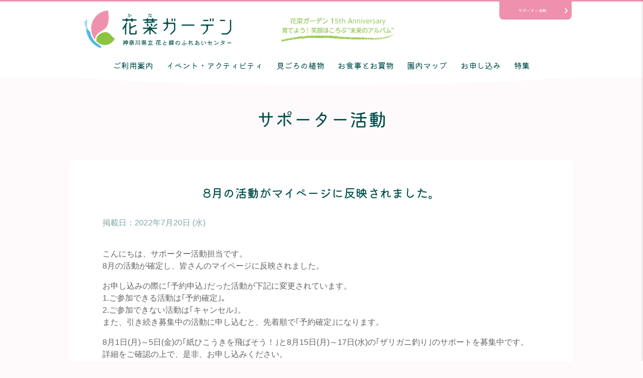

--- FILE ---
content_type: text/html; charset=UTF-8
request_url: https://kana-garden.com/infotosupporter/19210/
body_size: 9926
content:
<!DOCTYPE html>
<html dir="ltr" lang="ja" prefix="og: https://ogp.me/ns#">

<head>
	<meta charset="UTF-8">
	<meta http-equiv="X-UA-Compatible" content="IE=edge">
	<meta name="viewport" content="width=device-width, initial-scale=1">

		<style>img:is([sizes="auto" i], [sizes^="auto," i]) { contain-intrinsic-size: 3000px 1500px }</style>
	
		<!-- All in One SEO 4.7.8 - aioseo.com -->
		<title>8月の活動がマイページに反映されました。 - 神奈川県立花と緑のふれあいセンター 花菜ガーデン</title>
	<meta name="description" content="こんにちは、サポーター活動担当です。 8月の活動が確定し、皆さんのマイページに反映されました。 お申し込みの際" />
	<meta name="robots" content="max-image-preview:large" />
	<meta name="author" content="花と緑のふれあいセンター花菜ガーデン"/>
	<link rel="canonical" href="https://kana-garden.com/infotosupporter/19210/" />
	<meta name="generator" content="All in One SEO (AIOSEO) 4.7.8" />
		<meta property="og:locale" content="ja_JP" />
		<meta property="og:site_name" content="神奈川県立花と緑のふれあいセンター 花菜ガーデン -" />
		<meta property="og:type" content="article" />
		<meta property="og:title" content="8月の活動がマイページに反映されました。 - 神奈川県立花と緑のふれあいセンター 花菜ガーデン" />
		<meta property="og:description" content="こんにちは、サポーター活動担当です。 8月の活動が確定し、皆さんのマイページに反映されました。 お申し込みの際" />
		<meta property="og:url" content="https://kana-garden.com/infotosupporter/19210/" />
		<meta property="article:published_time" content="2022-07-20T06:23:08+00:00" />
		<meta property="article:modified_time" content="2022-07-20T06:23:08+00:00" />
		<meta name="twitter:card" content="summary_large_image" />
		<meta name="twitter:title" content="8月の活動がマイページに反映されました。 - 神奈川県立花と緑のふれあいセンター 花菜ガーデン" />
		<meta name="twitter:description" content="こんにちは、サポーター活動担当です。 8月の活動が確定し、皆さんのマイページに反映されました。 お申し込みの際" />
		<script type="application/ld+json" class="aioseo-schema">
			{"@context":"https:\/\/schema.org","@graph":[{"@type":"BlogPosting","@id":"https:\/\/kana-garden.com\/infotosupporter\/19210\/#blogposting","name":"8\u6708\u306e\u6d3b\u52d5\u304c\u30de\u30a4\u30da\u30fc\u30b8\u306b\u53cd\u6620\u3055\u308c\u307e\u3057\u305f\u3002 - \u795e\u5948\u5ddd\u770c\u7acb\u82b1\u3068\u7dd1\u306e\u3075\u308c\u3042\u3044\u30bb\u30f3\u30bf\u30fc \u82b1\u83dc\u30ac\u30fc\u30c7\u30f3","headline":"8\u6708\u306e\u6d3b\u52d5\u304c\u30de\u30a4\u30da\u30fc\u30b8\u306b\u53cd\u6620\u3055\u308c\u307e\u3057\u305f\u3002","author":{"@id":"https:\/\/kana-garden.com\/author\/hanatomidori\/#author"},"publisher":{"@id":"https:\/\/kana-garden.com\/#organization"},"datePublished":"2022-07-20T15:23:08+09:00","dateModified":"2022-07-20T15:23:08+09:00","inLanguage":"ja","mainEntityOfPage":{"@id":"https:\/\/kana-garden.com\/infotosupporter\/19210\/#webpage"},"isPartOf":{"@id":"https:\/\/kana-garden.com\/infotosupporter\/19210\/#webpage"},"articleSection":"\u30b5\u30dd\u30fc\u30bf\u30fc\u6d3b\u52d5"},{"@type":"BreadcrumbList","@id":"https:\/\/kana-garden.com\/infotosupporter\/19210\/#breadcrumblist","itemListElement":[{"@type":"ListItem","@id":"https:\/\/kana-garden.com\/#listItem","position":1,"name":"\u5bb6","item":"https:\/\/kana-garden.com\/","nextItem":{"@type":"ListItem","@id":"https:\/\/kana-garden.com\/infotosupporter\/#listItem","name":"\u30b5\u30dd\u30fc\u30bf\u30fc\u6d3b\u52d5"}},{"@type":"ListItem","@id":"https:\/\/kana-garden.com\/infotosupporter\/#listItem","position":2,"name":"\u30b5\u30dd\u30fc\u30bf\u30fc\u6d3b\u52d5","previousItem":{"@type":"ListItem","@id":"https:\/\/kana-garden.com\/#listItem","name":"\u5bb6"}}]},{"@type":"Organization","@id":"https:\/\/kana-garden.com\/#organization","name":"\u795e\u5948\u5ddd\u770c\u7acb\u82b1\u3068\u7dd1\u306e\u3075\u308c\u3042\u3044\u30bb\u30f3\u30bf\u30fc \u82b1\u83dc\u30ac\u30fc\u30c7\u30f3","url":"https:\/\/kana-garden.com\/"},{"@type":"Person","@id":"https:\/\/kana-garden.com\/author\/hanatomidori\/#author","url":"https:\/\/kana-garden.com\/author\/hanatomidori\/","name":"\u82b1\u3068\u7dd1\u306e\u3075\u308c\u3042\u3044\u30bb\u30f3\u30bf\u30fc\u82b1\u83dc\u30ac\u30fc\u30c7\u30f3","image":{"@type":"ImageObject","@id":"https:\/\/kana-garden.com\/infotosupporter\/19210\/#authorImage","url":"https:\/\/secure.gravatar.com\/avatar\/d06e43d9e09ea1aeb142d4ca7d0a7e91?s=96&d=mm&r=g","width":96,"height":96,"caption":"\u82b1\u3068\u7dd1\u306e\u3075\u308c\u3042\u3044\u30bb\u30f3\u30bf\u30fc\u82b1\u83dc\u30ac\u30fc\u30c7\u30f3"}},{"@type":"WebPage","@id":"https:\/\/kana-garden.com\/infotosupporter\/19210\/#webpage","url":"https:\/\/kana-garden.com\/infotosupporter\/19210\/","name":"8\u6708\u306e\u6d3b\u52d5\u304c\u30de\u30a4\u30da\u30fc\u30b8\u306b\u53cd\u6620\u3055\u308c\u307e\u3057\u305f\u3002 - \u795e\u5948\u5ddd\u770c\u7acb\u82b1\u3068\u7dd1\u306e\u3075\u308c\u3042\u3044\u30bb\u30f3\u30bf\u30fc \u82b1\u83dc\u30ac\u30fc\u30c7\u30f3","description":"\u3053\u3093\u306b\u3061\u306f\u3001\u30b5\u30dd\u30fc\u30bf\u30fc\u6d3b\u52d5\u62c5\u5f53\u3067\u3059\u3002 8\u6708\u306e\u6d3b\u52d5\u304c\u78ba\u5b9a\u3057\u3001\u7686\u3055\u3093\u306e\u30de\u30a4\u30da\u30fc\u30b8\u306b\u53cd\u6620\u3055\u308c\u307e\u3057\u305f\u3002 \u304a\u7533\u3057\u8fbc\u307f\u306e\u969b","inLanguage":"ja","isPartOf":{"@id":"https:\/\/kana-garden.com\/#website"},"breadcrumb":{"@id":"https:\/\/kana-garden.com\/infotosupporter\/19210\/#breadcrumblist"},"author":{"@id":"https:\/\/kana-garden.com\/author\/hanatomidori\/#author"},"creator":{"@id":"https:\/\/kana-garden.com\/author\/hanatomidori\/#author"},"datePublished":"2022-07-20T15:23:08+09:00","dateModified":"2022-07-20T15:23:08+09:00"},{"@type":"WebSite","@id":"https:\/\/kana-garden.com\/#website","url":"https:\/\/kana-garden.com\/","name":"\u795e\u5948\u5ddd\u770c\u7acb\u82b1\u3068\u7dd1\u306e\u3075\u308c\u3042\u3044\u30bb\u30f3\u30bf\u30fc \u82b1\u83dc\u30ac\u30fc\u30c7\u30f3","inLanguage":"ja","publisher":{"@id":"https:\/\/kana-garden.com\/#organization"}}]}
		</script>
		<!-- All in One SEO -->

<link rel="alternate" type="application/rss+xml" title="神奈川県立花と緑のふれあいセンター 花菜ガーデン &raquo; フィード" href="https://kana-garden.com/feed/" />
<link rel="alternate" type="application/rss+xml" title="神奈川県立花と緑のふれあいセンター 花菜ガーデン &raquo; コメントフィード" href="https://kana-garden.com/comments/feed/" />
<link rel="alternate" type="application/rss+xml" title="神奈川県立花と緑のふれあいセンター 花菜ガーデン &raquo; 8月の活動がマイページに反映されました。 のコメントのフィード" href="https://kana-garden.com/infotosupporter/19210/feed/" />
<link rel='stylesheet' id='eo-leaflet.js-css' href='https://kana-garden.com/_cms/wp-content/plugins/event-organiser/lib/leaflet/leaflet.min.css?ver=1.4.0' type='text/css' media='all' />
<style id='eo-leaflet.js-inline-css' type='text/css'>
.leaflet-popup-close-button{box-shadow:none!important;}
</style>
<link rel='stylesheet' id='sbi_styles-css' href='https://kana-garden.com/_cms/wp-content/plugins/instagram-feed/css/sbi-styles.min.css?ver=6.6.1' type='text/css' media='all' />
<link rel='stylesheet' id='wp-block-library-css' href='https://kana-garden.com/_cms/wp-includes/css/dist/block-library/style.min.css?ver=6.7.4' type='text/css' media='all' />
<style id='classic-theme-styles-inline-css' type='text/css'>
/*! This file is auto-generated */
.wp-block-button__link{color:#fff;background-color:#32373c;border-radius:9999px;box-shadow:none;text-decoration:none;padding:calc(.667em + 2px) calc(1.333em + 2px);font-size:1.125em}.wp-block-file__button{background:#32373c;color:#fff;text-decoration:none}
</style>
<style id='global-styles-inline-css' type='text/css'>
:root{--wp--preset--aspect-ratio--square: 1;--wp--preset--aspect-ratio--4-3: 4/3;--wp--preset--aspect-ratio--3-4: 3/4;--wp--preset--aspect-ratio--3-2: 3/2;--wp--preset--aspect-ratio--2-3: 2/3;--wp--preset--aspect-ratio--16-9: 16/9;--wp--preset--aspect-ratio--9-16: 9/16;--wp--preset--color--black: #000000;--wp--preset--color--cyan-bluish-gray: #abb8c3;--wp--preset--color--white: #ffffff;--wp--preset--color--pale-pink: #f78da7;--wp--preset--color--vivid-red: #cf2e2e;--wp--preset--color--luminous-vivid-orange: #ff6900;--wp--preset--color--luminous-vivid-amber: #fcb900;--wp--preset--color--light-green-cyan: #7bdcb5;--wp--preset--color--vivid-green-cyan: #00d084;--wp--preset--color--pale-cyan-blue: #8ed1fc;--wp--preset--color--vivid-cyan-blue: #0693e3;--wp--preset--color--vivid-purple: #9b51e0;--wp--preset--gradient--vivid-cyan-blue-to-vivid-purple: linear-gradient(135deg,rgba(6,147,227,1) 0%,rgb(155,81,224) 100%);--wp--preset--gradient--light-green-cyan-to-vivid-green-cyan: linear-gradient(135deg,rgb(122,220,180) 0%,rgb(0,208,130) 100%);--wp--preset--gradient--luminous-vivid-amber-to-luminous-vivid-orange: linear-gradient(135deg,rgba(252,185,0,1) 0%,rgba(255,105,0,1) 100%);--wp--preset--gradient--luminous-vivid-orange-to-vivid-red: linear-gradient(135deg,rgba(255,105,0,1) 0%,rgb(207,46,46) 100%);--wp--preset--gradient--very-light-gray-to-cyan-bluish-gray: linear-gradient(135deg,rgb(238,238,238) 0%,rgb(169,184,195) 100%);--wp--preset--gradient--cool-to-warm-spectrum: linear-gradient(135deg,rgb(74,234,220) 0%,rgb(151,120,209) 20%,rgb(207,42,186) 40%,rgb(238,44,130) 60%,rgb(251,105,98) 80%,rgb(254,248,76) 100%);--wp--preset--gradient--blush-light-purple: linear-gradient(135deg,rgb(255,206,236) 0%,rgb(152,150,240) 100%);--wp--preset--gradient--blush-bordeaux: linear-gradient(135deg,rgb(254,205,165) 0%,rgb(254,45,45) 50%,rgb(107,0,62) 100%);--wp--preset--gradient--luminous-dusk: linear-gradient(135deg,rgb(255,203,112) 0%,rgb(199,81,192) 50%,rgb(65,88,208) 100%);--wp--preset--gradient--pale-ocean: linear-gradient(135deg,rgb(255,245,203) 0%,rgb(182,227,212) 50%,rgb(51,167,181) 100%);--wp--preset--gradient--electric-grass: linear-gradient(135deg,rgb(202,248,128) 0%,rgb(113,206,126) 100%);--wp--preset--gradient--midnight: linear-gradient(135deg,rgb(2,3,129) 0%,rgb(40,116,252) 100%);--wp--preset--font-size--small: 13px;--wp--preset--font-size--medium: 20px;--wp--preset--font-size--large: 36px;--wp--preset--font-size--x-large: 42px;--wp--preset--spacing--20: 0.44rem;--wp--preset--spacing--30: 0.67rem;--wp--preset--spacing--40: 1rem;--wp--preset--spacing--50: 1.5rem;--wp--preset--spacing--60: 2.25rem;--wp--preset--spacing--70: 3.38rem;--wp--preset--spacing--80: 5.06rem;--wp--preset--shadow--natural: 6px 6px 9px rgba(0, 0, 0, 0.2);--wp--preset--shadow--deep: 12px 12px 50px rgba(0, 0, 0, 0.4);--wp--preset--shadow--sharp: 6px 6px 0px rgba(0, 0, 0, 0.2);--wp--preset--shadow--outlined: 6px 6px 0px -3px rgba(255, 255, 255, 1), 6px 6px rgba(0, 0, 0, 1);--wp--preset--shadow--crisp: 6px 6px 0px rgba(0, 0, 0, 1);}:where(.is-layout-flex){gap: 0.5em;}:where(.is-layout-grid){gap: 0.5em;}body .is-layout-flex{display: flex;}.is-layout-flex{flex-wrap: wrap;align-items: center;}.is-layout-flex > :is(*, div){margin: 0;}body .is-layout-grid{display: grid;}.is-layout-grid > :is(*, div){margin: 0;}:where(.wp-block-columns.is-layout-flex){gap: 2em;}:where(.wp-block-columns.is-layout-grid){gap: 2em;}:where(.wp-block-post-template.is-layout-flex){gap: 1.25em;}:where(.wp-block-post-template.is-layout-grid){gap: 1.25em;}.has-black-color{color: var(--wp--preset--color--black) !important;}.has-cyan-bluish-gray-color{color: var(--wp--preset--color--cyan-bluish-gray) !important;}.has-white-color{color: var(--wp--preset--color--white) !important;}.has-pale-pink-color{color: var(--wp--preset--color--pale-pink) !important;}.has-vivid-red-color{color: var(--wp--preset--color--vivid-red) !important;}.has-luminous-vivid-orange-color{color: var(--wp--preset--color--luminous-vivid-orange) !important;}.has-luminous-vivid-amber-color{color: var(--wp--preset--color--luminous-vivid-amber) !important;}.has-light-green-cyan-color{color: var(--wp--preset--color--light-green-cyan) !important;}.has-vivid-green-cyan-color{color: var(--wp--preset--color--vivid-green-cyan) !important;}.has-pale-cyan-blue-color{color: var(--wp--preset--color--pale-cyan-blue) !important;}.has-vivid-cyan-blue-color{color: var(--wp--preset--color--vivid-cyan-blue) !important;}.has-vivid-purple-color{color: var(--wp--preset--color--vivid-purple) !important;}.has-black-background-color{background-color: var(--wp--preset--color--black) !important;}.has-cyan-bluish-gray-background-color{background-color: var(--wp--preset--color--cyan-bluish-gray) !important;}.has-white-background-color{background-color: var(--wp--preset--color--white) !important;}.has-pale-pink-background-color{background-color: var(--wp--preset--color--pale-pink) !important;}.has-vivid-red-background-color{background-color: var(--wp--preset--color--vivid-red) !important;}.has-luminous-vivid-orange-background-color{background-color: var(--wp--preset--color--luminous-vivid-orange) !important;}.has-luminous-vivid-amber-background-color{background-color: var(--wp--preset--color--luminous-vivid-amber) !important;}.has-light-green-cyan-background-color{background-color: var(--wp--preset--color--light-green-cyan) !important;}.has-vivid-green-cyan-background-color{background-color: var(--wp--preset--color--vivid-green-cyan) !important;}.has-pale-cyan-blue-background-color{background-color: var(--wp--preset--color--pale-cyan-blue) !important;}.has-vivid-cyan-blue-background-color{background-color: var(--wp--preset--color--vivid-cyan-blue) !important;}.has-vivid-purple-background-color{background-color: var(--wp--preset--color--vivid-purple) !important;}.has-black-border-color{border-color: var(--wp--preset--color--black) !important;}.has-cyan-bluish-gray-border-color{border-color: var(--wp--preset--color--cyan-bluish-gray) !important;}.has-white-border-color{border-color: var(--wp--preset--color--white) !important;}.has-pale-pink-border-color{border-color: var(--wp--preset--color--pale-pink) !important;}.has-vivid-red-border-color{border-color: var(--wp--preset--color--vivid-red) !important;}.has-luminous-vivid-orange-border-color{border-color: var(--wp--preset--color--luminous-vivid-orange) !important;}.has-luminous-vivid-amber-border-color{border-color: var(--wp--preset--color--luminous-vivid-amber) !important;}.has-light-green-cyan-border-color{border-color: var(--wp--preset--color--light-green-cyan) !important;}.has-vivid-green-cyan-border-color{border-color: var(--wp--preset--color--vivid-green-cyan) !important;}.has-pale-cyan-blue-border-color{border-color: var(--wp--preset--color--pale-cyan-blue) !important;}.has-vivid-cyan-blue-border-color{border-color: var(--wp--preset--color--vivid-cyan-blue) !important;}.has-vivid-purple-border-color{border-color: var(--wp--preset--color--vivid-purple) !important;}.has-vivid-cyan-blue-to-vivid-purple-gradient-background{background: var(--wp--preset--gradient--vivid-cyan-blue-to-vivid-purple) !important;}.has-light-green-cyan-to-vivid-green-cyan-gradient-background{background: var(--wp--preset--gradient--light-green-cyan-to-vivid-green-cyan) !important;}.has-luminous-vivid-amber-to-luminous-vivid-orange-gradient-background{background: var(--wp--preset--gradient--luminous-vivid-amber-to-luminous-vivid-orange) !important;}.has-luminous-vivid-orange-to-vivid-red-gradient-background{background: var(--wp--preset--gradient--luminous-vivid-orange-to-vivid-red) !important;}.has-very-light-gray-to-cyan-bluish-gray-gradient-background{background: var(--wp--preset--gradient--very-light-gray-to-cyan-bluish-gray) !important;}.has-cool-to-warm-spectrum-gradient-background{background: var(--wp--preset--gradient--cool-to-warm-spectrum) !important;}.has-blush-light-purple-gradient-background{background: var(--wp--preset--gradient--blush-light-purple) !important;}.has-blush-bordeaux-gradient-background{background: var(--wp--preset--gradient--blush-bordeaux) !important;}.has-luminous-dusk-gradient-background{background: var(--wp--preset--gradient--luminous-dusk) !important;}.has-pale-ocean-gradient-background{background: var(--wp--preset--gradient--pale-ocean) !important;}.has-electric-grass-gradient-background{background: var(--wp--preset--gradient--electric-grass) !important;}.has-midnight-gradient-background{background: var(--wp--preset--gradient--midnight) !important;}.has-small-font-size{font-size: var(--wp--preset--font-size--small) !important;}.has-medium-font-size{font-size: var(--wp--preset--font-size--medium) !important;}.has-large-font-size{font-size: var(--wp--preset--font-size--large) !important;}.has-x-large-font-size{font-size: var(--wp--preset--font-size--x-large) !important;}
:where(.wp-block-post-template.is-layout-flex){gap: 1.25em;}:where(.wp-block-post-template.is-layout-grid){gap: 1.25em;}
:where(.wp-block-columns.is-layout-flex){gap: 2em;}:where(.wp-block-columns.is-layout-grid){gap: 2em;}
:root :where(.wp-block-pullquote){font-size: 1.5em;line-height: 1.6;}
</style>
<link rel='stylesheet' id='wp-pagenavi-css' href='https://kana-garden.com/_cms/wp-content/plugins/wp-pagenavi/pagenavi-css.css?ver=2.70' type='text/css' media='all' />
<link rel="https://api.w.org/" href="https://kana-garden.com/wp-json/" /><link rel="alternate" title="JSON" type="application/json" href="https://kana-garden.com/wp-json/wp/v2/posts/19210" /><link rel="EditURI" type="application/rsd+xml" title="RSD" href="https://kana-garden.com/_cms/xmlrpc.php?rsd" />
<link rel='shortlink' href='https://kana-garden.com/?p=19210' />
<link rel="alternate" title="oEmbed (JSON)" type="application/json+oembed" href="https://kana-garden.com/wp-json/oembed/1.0/embed?url=https%3A%2F%2Fkana-garden.com%2Finfotosupporter%2F19210%2F" />
<link rel="alternate" title="oEmbed (XML)" type="text/xml+oembed" href="https://kana-garden.com/wp-json/oembed/1.0/embed?url=https%3A%2F%2Fkana-garden.com%2Finfotosupporter%2F19210%2F&#038;format=xml" />

<!-- BEGIN: WP Social Bookmarking Light HEAD -->


<script>
    (function (d, s, id) {
        var js, fjs = d.getElementsByTagName(s)[0];
        if (d.getElementById(id)) return;
        js = d.createElement(s);
        js.id = id;
        js.src = "//connect.facebook.net/ja_JP/sdk.js#xfbml=1&version=v2.7";
        fjs.parentNode.insertBefore(js, fjs);
    }(document, 'script', 'facebook-jssdk'));
</script>

<style type="text/css">
    .wp_social_bookmarking_light{
    border: 0 !important;
    padding: 10px 0 20px 0 !important;
    margin: 0 !important;
}
.wp_social_bookmarking_light div{
    float: left !important;
    border: 0 !important;
    padding: 0 !important;
    margin: 0 5px 0px 0 !important;
    min-height: 30px !important;
    line-height: 18px !important;
    text-indent: 0 !important;
}
.wp_social_bookmarking_light img{
    border: 0 !important;
    padding: 0;
    margin: 0;
    vertical-align: top !important;
}
.wp_social_bookmarking_light_clear{
    clear: both !important;
}
#fb-root{
    display: none;
}
.wsbl_facebook_like iframe{
    max-width: none !important;
}
.wsbl_pinterest a{
    border: 0px !important;
}
</style>
<!-- END: WP Social Bookmarking Light HEAD -->
	<!-- ファビコン -->
	<link rel="shortcut icon" href="/favicon.ico" type="image/vnd.microsoft.ico">
	<link rel="apple-touch-icon-precomposed" href="/apple-touch-icon-precomposed.png" />
	<!-- スタイルシート -->
	<link rel="stylesheet" href="https://kana-garden.com/_cms/wp-content/themes/kana-renew/style.css">
	<link rel="stylesheet" href="https://kana-garden.com/_cms/wp-content/themes/kana-renew/asset/css/style2.css?2024-04-15-022326">
	<script type="text/javascript" src="https://kana-garden.com/_cms/wp-content/themes/kana-renew/asset/js/jquery-3.7.1.min.js"></script>
	<script type="text/javascript" src="https://kana-garden.com/_cms/wp-content/themes/kana-renew/asset/js/common.js?2022-07-05-073659"></script>
	

	<!-- Google Tag Manager -->
	<script>
		(function(w, d, s, l, i) {
			w[l] = w[l] || [];
			w[l].push({
				'gtm.start': new Date().getTime(),
				event: 'gtm.js'
			});
			var f = d.getElementsByTagName(s)[0],
				j = d.createElement(s),
				dl = l != 'dataLayer' ? '&l=' + l : '';
			j.async = true;
			j.src =
				'https://www.googletagmanager.com/gtm.js?id=' + i + dl;
			f.parentNode.insertBefore(j, f);
		})(window, document, 'script', 'dataLayer', 'GTM-PND8P4B');
	</script>
	<!-- End Google Tag Manager -->

</head>

<body class="post-template-default single single-post postid-19210 single-format-standard">
	<!-- Google Tag Manager (noscript) -->
	<noscript><iframe src="https://www.googletagmanager.com/ns.html?id=GTM-PND8P4B" height="0" width="0" style="display:none;visibility:hidden"></iframe></noscript>
	<!-- End Google Tag Manager (noscript) -->

	<!-- ページヘッダ -->
	<header id="site-header">
		<div class="headerInner">
			<div class="headerMain">
				<div class="headerContent">
					<div class="l-headerLogoBlock">
													<p id="site-logo"><a href="https://kana-garden.com"><img src="https://kana-garden.com/_cms/wp-content/themes/kana-renew/asset/img/kana-garden.svg" alt='神奈川県立花と緑のふれあいセンター 花菜ガーデン'></a></p>
												<div class="textCatchCopy">
							<img src="https://kana-garden.com/_cms/wp-content/themes/kana-renew/asset/images/text_catchcopy.png" alt="花菜ガーデン 15th Anniversary 育てよう！笑顔ほころぶ“未来のアルバム”">
						</div>
					</div>
					<div class="spDrawerBtn">
						<div class="spDrawerBtnInner" class="_sp">
							<span class="n01">&nbsp;</span><span class="n02">&nbsp;</span><span class="n03">&nbsp;</span>
							<span class="n04">メニュー</span><span class="n05">閉じる</span>
						</div>
					</div>
					<div id="infoToSupporterBtn">
						<a href='/infotosupporter/'>サポーター活動</a>
					</div>
				</div>
			</div>
			<!-- グローバルナビ -->
			<div class="globalnavi">
				<nav class="spDrawer">
					<div class="spDrawerClose">
						<a href="#" class="spDrawerCloseBtn">閉じる</a>
					</div>
					<ul>
						<li><a href='/'>トップページ</a></li>
						<li><a href='/info/'>ご利用案内</a></li>
						<li><a href='/news/'>お知らせ</a></li>
						<li><a href='/event/' class="sub">イベント・アクティビティ</a>
							<ul class="subMenu">
								<li><a href='/event/'>イベント・アクティビティ一覧</a></li>
								<li><a href='/event/cat/event/'>イベント</a></li>
								<li><a href='/event/cat/exhibition/'>展示会</a></li>
								<li><a href='/event/cat/harvest/'>収穫体験</a></li>
								<li><a href='/event/cat/school/'>スクール</a></li>
								<li><a href='/signup/school_inquiry/'>スクールのお申し込み方法</a></li>
								<li><a href='/event/cat/summer/'>夏休み体験プログラム</a></li>
							</ul>
						</li>
						<li><a href='/besttime/' class="sub">見ごろの植物</a>
							<ul class="subMenu">
								<li><a href='/besttime/'>見ごろの植物</a></li>
								<li><a href='/rose/'>バラ園のいまの様子</a></li>
								<li><a href='/calendar/'>花と実りのカレンダー</a></li>
							</ul>
						</li>
						<li><a href='/shopping/'>お食事とお買物</a></li>
						<li><a href='/guide/' class="sub">園内マップ</a>
							<ul class="subMenu">
								<li><a href='/guide/'>園内マップ</a></li>
								<li><a href='/guide/#map04'>バリアフリー</a></li>
							</ul>
						</li>
						<li><a href='/signup/'>お申し込み</a></li>
						<li><a href='/special/'>特集</a></li>
						<li><a href='/infotosupporter/' class="sub">サポーター活動</a>
							<ul class="subMenu">
								<li><a href='/infotosupporter/'>サポーターさんへのお知らせ</a></li>
								<li><a href='/supporter/'>サポーター活動のご案内</a></li>
							</ul>
						</li>
						<li><a href='/faq/' class="sub">よくあるご質問</a>
							<ul class="subMenu">
								<li><a href='/faq/'>よくあるご質問</a></li>
								<li><a href='/faq/#sec01'>アクセスについて</a></li>
								<li><a href='/faq/#sec02'>入園料金・営業時間について</a></li>
								<li><a href='/faq/#sec03'>施設、設備、備品について</a></li>
								<li><a href='/faq/#sec04'>見学コースや展示物(植物や生きもの)について</a></li>
								<li><a href='/faq/#sec05'>収穫体験やスクール、団体プログラムなどのお申し込みについて</a></li>
								<li><a href='/faq/#sec06'>園内の決まりについて</a></li>
								<li><a href='/faq/#sec07'>その他</a></li>
							</ul>
						</li>
					</ul>
				</nav>
				<nav class="_pc">
					<ul class="headerMenu">
						<li><a href='/info/' class="sub">ご利用案内</a></li>
						<li><a href='/event/'>イベント・アクティビティ</a></li>
						<li><a href='/besttime/'>見ごろの植物</a></li>
						<li><a href='/shopping/'>お食事とお買物</a></li>
						<li><a href='/guide/'>園内マップ</a></li>
						<li><a href='/signup/'>お申し込み</a></li>
						<li><a href='/special/'>特集</a></li>
					</ul>
				</nav>
			</div>
			<!-- /グローバルナビ -->
		</div>
	</header>
	<!-- /ページヘッダ -->

	<div id="container">
	<header class="page-header">

					<h1>サポーター活動</h1>
		
	</header>


	
	<div id="primary" class="content-area">
		<main id="main" class="site-main" role="main">
					<!-- entry -->
			<section class="entry-list">
			

<article class="entry single" class="post-19210 post type-post status-publish format-standard hentry category-infotosupporter">
	<!-- entry-header -->
	<header class="entry-header">
		<h2 class="section_title01">8月の活動がマイページに反映されました。</h2>
		<p class="post-meta">
			<span class="post-date">掲載日：<time class="entry-date published" datetime="2022年7月20日">2022年7月20日 (水)</time></span>
			<span class="link-tag"></span>
					</p>
	</header>
	<!-- /entry-header -->

	<!-- entry-content -->
	<div class="entry-content">
		<p>こんにちは、サポーター活動担当です。<br />
8月の活動が確定し、皆さんのマイページに反映されました。</p>
<p>お申し込みの際に｢予約申込｣だった活動が下記に変更されています。<br />
1.ご参加できる活動は｢予約確定｣。<br />
2.ご参加できない活動は｢キャンセル｣。<br />
また、引き続き募集中の活動に申し込むと、先着順で｢予約確定｣になります。</p>
<p>8月1日(月)～5日(金)の｢紙ひこうきを飛ばそう！｣と8月15日(月)～17日(水)の｢ザリガニ釣り｣のサポートを募集中です。<br />
詳細をご確認の上で、是非、お申し込みください。</p>
<p><strong><span style="color: #ff0000;">【重要です！！】</span></strong><br />
天気予報で、日中の最高気温が35度を超える日や熱中症警戒アラートが発令された日は、活動は中止します。<br />
活動する日の天気予報に気をつけてください。<br />
活動が中止になっても、連絡やホームページでの告知等はいたしません。<br />
判断に迷ったときは休んでください。</p>
<p>よろしくお願いします。</p>
<div class='wp_social_bookmarking_light'>
            <div class="wsbl_facebook_share"><div id="fb-root"></div><fb:share-button href="https://kana-garden.com/infotosupporter/19210/" type="button_count" ></fb:share-button></div>
            <div class="wsbl_twitter"><a href="https://twitter.com/share" class="twitter-share-button" data-url="https://kana-garden.com/infotosupporter/19210/" data-text="8月の活動がマイページに反映されました。">Tweet</a></div>
    </div>
<br class='wp_social_bookmarking_light_clear' />
			</div>
	<!-- /entry-content -->

		
</article>
			</section>
			<!-- /entry -->

				
					<ul class="blog_list01">
						<li>
															<a href="https://kana-garden.com/infotosupporter/19212/" rel="next"><span>1つ新しい記事へ</span></a>													</li>
						<li>
															<a href="https://kana-garden.com/infotosupporter/19145/" rel="prev"><span>1つ過去の記事へ</span></a>													</li>
					</ul>
					<div class="line"></div>
											<div class="nav_btn"><a class="g-arrow" href="/infotosupporter">サポーター活動記事一覧</a></div>
					
						</main>
					</div>
					<!-- /main -->

					<!-- sidebar -->
					<div id="sub">


	<aside class="widget widget-archives">
	
	<h3>サポーターさんへのお知らせのアーカイブ一覧</h3>

		<ul class="blog_list02">
		<li><span>2026年</span></li><ul>				<li><a href="https://kana-garden.com/date/2026/1/?cat_slug=infotosupporter"><span>1月[8]</span></a></li>
		</ul><li><span>2025年</span></li><ul>				<li><a href="https://kana-garden.com/date/2025/12/?cat_slug=infotosupporter"><span>12月[10]</span></a></li>
						<li><a href="https://kana-garden.com/date/2025/11/?cat_slug=infotosupporter"><span>11月[14]</span></a></li>
						<li><a href="https://kana-garden.com/date/2025/10/?cat_slug=infotosupporter"><span>10月[6]</span></a></li>
						<li><a href="https://kana-garden.com/date/2025/9/?cat_slug=infotosupporter"><span>9月[8]</span></a></li>
						<li><a href="https://kana-garden.com/date/2025/8/?cat_slug=infotosupporter"><span>8月[9]</span></a></li>
						<li><a href="https://kana-garden.com/date/2025/7/?cat_slug=infotosupporter"><span>7月[7]</span></a></li>
						<li><a href="https://kana-garden.com/date/2025/6/?cat_slug=infotosupporter"><span>6月[9]</span></a></li>
						<li><a href="https://kana-garden.com/date/2025/5/?cat_slug=infotosupporter"><span>5月[10]</span></a></li>
						<li><a href="https://kana-garden.com/date/2025/4/?cat_slug=infotosupporter"><span>4月[11]</span></a></li>
						<li><a href="https://kana-garden.com/date/2025/3/?cat_slug=infotosupporter"><span>3月[10]</span></a></li>
						<li><a href="https://kana-garden.com/date/2025/2/?cat_slug=infotosupporter"><span>2月[9]</span></a></li>
						<li><a href="https://kana-garden.com/date/2025/1/?cat_slug=infotosupporter"><span>1月[11]</span></a></li>
		</ul><li><span>2024年</span></li><ul>				<li><a href="https://kana-garden.com/date/2024/12/?cat_slug=infotosupporter"><span>12月[7]</span></a></li>
						<li><a href="https://kana-garden.com/date/2024/11/?cat_slug=infotosupporter"><span>11月[10]</span></a></li>
						<li><a href="https://kana-garden.com/date/2024/10/?cat_slug=infotosupporter"><span>10月[9]</span></a></li>
						<li><a href="https://kana-garden.com/date/2024/9/?cat_slug=infotosupporter"><span>9月[9]</span></a></li>
						<li><a href="https://kana-garden.com/date/2024/8/?cat_slug=infotosupporter"><span>8月[8]</span></a></li>
						<li><a href="https://kana-garden.com/date/2024/7/?cat_slug=infotosupporter"><span>7月[9]</span></a></li>
						<li><a href="https://kana-garden.com/date/2024/6/?cat_slug=infotosupporter"><span>6月[9]</span></a></li>
						<li><a href="https://kana-garden.com/date/2024/5/?cat_slug=infotosupporter"><span>5月[9]</span></a></li>
						<li><a href="https://kana-garden.com/date/2024/4/?cat_slug=infotosupporter"><span>4月[9]</span></a></li>
						<li><a href="https://kana-garden.com/date/2024/3/?cat_slug=infotosupporter"><span>3月[10]</span></a></li>
						<li><a href="https://kana-garden.com/date/2024/2/?cat_slug=infotosupporter"><span>2月[10]</span></a></li>
						<li><a href="https://kana-garden.com/date/2024/1/?cat_slug=infotosupporter"><span>1月[10]</span></a></li>
		</ul><li><span>2023年</span></li><ul>				<li><a href="https://kana-garden.com/date/2023/12/?cat_slug=infotosupporter"><span>12月[6]</span></a></li>
						<li><a href="https://kana-garden.com/date/2023/11/?cat_slug=infotosupporter"><span>11月[12]</span></a></li>
						<li><a href="https://kana-garden.com/date/2023/10/?cat_slug=infotosupporter"><span>10月[7]</span></a></li>
						<li><a href="https://kana-garden.com/date/2023/9/?cat_slug=infotosupporter"><span>9月[13]</span></a></li>
						<li><a href="https://kana-garden.com/date/2023/8/?cat_slug=infotosupporter"><span>8月[12]</span></a></li>
						<li><a href="https://kana-garden.com/date/2023/7/?cat_slug=infotosupporter"><span>7月[10]</span></a></li>
						<li><a href="https://kana-garden.com/date/2023/6/?cat_slug=infotosupporter"><span>6月[9]</span></a></li>
						<li><a href="https://kana-garden.com/date/2023/5/?cat_slug=infotosupporter"><span>5月[10]</span></a></li>
						<li><a href="https://kana-garden.com/date/2023/4/?cat_slug=infotosupporter"><span>4月[8]</span></a></li>
						<li><a href="https://kana-garden.com/date/2023/3/?cat_slug=infotosupporter"><span>3月[13]</span></a></li>
						<li><a href="https://kana-garden.com/date/2023/2/?cat_slug=infotosupporter"><span>2月[9]</span></a></li>
						<li><a href="https://kana-garden.com/date/2023/1/?cat_slug=infotosupporter"><span>1月[12]</span></a></li>
		</ul><li><span>2022年</span></li><ul>				<li><a href="https://kana-garden.com/date/2022/12/?cat_slug=infotosupporter"><span>12月[6]</span></a></li>
						<li><a href="https://kana-garden.com/date/2022/11/?cat_slug=infotosupporter"><span>11月[9]</span></a></li>
						<li><a href="https://kana-garden.com/date/2022/10/?cat_slug=infotosupporter"><span>10月[10]</span></a></li>
						<li><a href="https://kana-garden.com/date/2022/9/?cat_slug=infotosupporter"><span>9月[10]</span></a></li>
						<li><a href="https://kana-garden.com/date/2022/8/?cat_slug=infotosupporter"><span>8月[7]</span></a></li>
						<li><a href="https://kana-garden.com/date/2022/7/?cat_slug=infotosupporter"><span>7月[6]</span></a></li>
						<li><a href="https://kana-garden.com/date/2022/6/?cat_slug=infotosupporter"><span>6月[10]</span></a></li>
						<li><a href="https://kana-garden.com/date/2022/5/?cat_slug=infotosupporter"><span>5月[7]</span></a></li>
						<li><a href="https://kana-garden.com/date/2022/4/?cat_slug=infotosupporter"><span>4月[10]</span></a></li>
						<li><a href="https://kana-garden.com/date/2022/3/?cat_slug=infotosupporter"><span>3月[8]</span></a></li>
						<li><a href="https://kana-garden.com/date/2022/2/?cat_slug=infotosupporter"><span>2月[6]</span></a></li>
						<li><a href="https://kana-garden.com/date/2022/1/?cat_slug=infotosupporter"><span>1月[6]</span></a></li>
		</ul><li><span>2021年</span></li><ul>				<li><a href="https://kana-garden.com/date/2021/12/?cat_slug=infotosupporter"><span>12月[7]</span></a></li>
						<li><a href="https://kana-garden.com/date/2021/11/?cat_slug=infotosupporter"><span>11月[7]</span></a></li>
						<li><a href="https://kana-garden.com/date/2021/10/?cat_slug=infotosupporter"><span>10月[7]</span></a></li>
						<li><a href="https://kana-garden.com/date/2021/9/?cat_slug=infotosupporter"><span>9月[8]</span></a></li>
						<li><a href="https://kana-garden.com/date/2021/8/?cat_slug=infotosupporter"><span>8月[9]</span></a></li>
						<li><a href="https://kana-garden.com/date/2021/7/?cat_slug=infotosupporter"><span>7月[7]</span></a></li>
						<li><a href="https://kana-garden.com/date/2021/6/?cat_slug=infotosupporter"><span>6月[7]</span></a></li>
						<li><a href="https://kana-garden.com/date/2021/5/?cat_slug=infotosupporter"><span>5月[8]</span></a></li>
						<li><a href="https://kana-garden.com/date/2021/4/?cat_slug=infotosupporter"><span>4月[10]</span></a></li>
						<li><a href="https://kana-garden.com/date/2021/3/?cat_slug=infotosupporter"><span>3月[9]</span></a></li>
						<li><a href="https://kana-garden.com/date/2021/2/?cat_slug=infotosupporter"><span>2月[5]</span></a></li>
						<li><a href="https://kana-garden.com/date/2021/1/?cat_slug=infotosupporter"><span>1月[6]</span></a></li>
		</ul><li><span>2020年</span></li><ul>				<li><a href="https://kana-garden.com/date/2020/12/?cat_slug=infotosupporter"><span>12月[3]</span></a></li>
						<li><a href="https://kana-garden.com/date/2020/11/?cat_slug=infotosupporter"><span>11月[6]</span></a></li>
						<li><a href="https://kana-garden.com/date/2020/10/?cat_slug=infotosupporter"><span>10月[5]</span></a></li>
						<li><a href="https://kana-garden.com/date/2020/9/?cat_slug=infotosupporter"><span>9月[6]</span></a></li>
						<li><a href="https://kana-garden.com/date/2020/8/?cat_slug=infotosupporter"><span>8月[10]</span></a></li>
						<li><a href="https://kana-garden.com/date/2020/7/?cat_slug=infotosupporter"><span>7月[5]</span></a></li>
						<li><a href="https://kana-garden.com/date/2020/6/?cat_slug=infotosupporter"><span>6月[3]</span></a></li>
						<li><a href="https://kana-garden.com/date/2020/5/?cat_slug=infotosupporter"><span>5月[1]</span></a></li>
						<li><a href="https://kana-garden.com/date/2020/4/?cat_slug=infotosupporter"><span>4月[4]</span></a></li>
						<li><a href="https://kana-garden.com/date/2020/3/?cat_slug=infotosupporter"><span>3月[6]</span></a></li>
						<li><a href="https://kana-garden.com/date/2020/2/?cat_slug=infotosupporter"><span>2月[6]</span></a></li>
						<li><a href="https://kana-garden.com/date/2020/1/?cat_slug=infotosupporter"><span>1月[4]</span></a></li>
		</ul><li><span>2019年</span></li><ul>				<li><a href="https://kana-garden.com/date/2019/12/?cat_slug=infotosupporter"><span>12月[5]</span></a></li>
						<li><a href="https://kana-garden.com/date/2019/11/?cat_slug=infotosupporter"><span>11月[9]</span></a></li>
						<li><a href="https://kana-garden.com/date/2019/10/?cat_slug=infotosupporter"><span>10月[7]</span></a></li>
						<li><a href="https://kana-garden.com/date/2019/9/?cat_slug=infotosupporter"><span>9月[6]</span></a></li>
						<li><a href="https://kana-garden.com/date/2019/8/?cat_slug=infotosupporter"><span>8月[10]</span></a></li>
						<li><a href="https://kana-garden.com/date/2019/7/?cat_slug=infotosupporter"><span>7月[6]</span></a></li>
						<li><a href="https://kana-garden.com/date/2019/6/?cat_slug=infotosupporter"><span>6月[6]</span></a></li>
						<li><a href="https://kana-garden.com/date/2019/5/?cat_slug=infotosupporter"><span>5月[4]</span></a></li>
						<li><a href="https://kana-garden.com/date/2019/4/?cat_slug=infotosupporter"><span>4月[8]</span></a></li>
						<li><a href="https://kana-garden.com/date/2019/3/?cat_slug=infotosupporter"><span>3月[5]</span></a></li>
				</ul>
	</ul>

	
		
<?php/* get_template_part( 'searchform' );*/ ?>


	</aside>

</div>
					<!-- /sidebar -->

			
		
</div>
<!-- /container -->

<!-- ページフッタ -->
<footer id="site-footer">


	<div class="footerMain">
		<div class="footerMainInner">
			<div class="gardenInfo">
				<p class="siteLogo">
					<img src="https://kana-garden.com/_cms/wp-content/themes/kana-renew/asset/images/footer_logo.png" alt='神奈川県立花と緑のふれあいセンター 花菜ガーデン'>
				</p>
				<p class="gardenAddress">〒259-1215<br>神奈川県平塚市寺田縄496-1</p>
				<p class="gardenTel"><a href='tel:0463736170'>0463-73-6170</a></p>
				<ul class="sns">
					<li><a class="icon_youtube" href="https://www.youtube.com/channel/UCUp599MKiWe9SIGhXlHsP_Q" target="_blank"><span>花菜ガーデンyoutubeチャンネル</span></a></li>
					<li><a class="icon_instagram" href="https://www.instagram.com/kanagarden2010_official/" target="_blank"><span>花菜ガーデンinstagram</span></a></li>
					<li><a class="icon_facebook" href="https://www.facebook.com/kanagarden2010/" target="_blank"><span>花菜ガーデン公式Facebookページ</span></a></li>
					<li><a class="icon_x" href="https://twitter.com/kanagarden_2010" target="_blank"><span>花菜ガーデン公式X</span></a></li>
				</ul>
			</div>
			<nav class="footerMenu">
				<ul>
					<li><a href='/lending/'>貸し出しスペース</a></li>
					<li><a href='/groups/'>団体の方へ</a></li>
					<li><a href='/faq/#06'>園からのお願い</a></li>
					<li><a href='/faq/'>よくあるご質問</a></li>
					<li><a href='/gardening/'>花菜ライブラリーのご案内</a></li>
				</ul>
			</nav>
		</div>
	</div>
	<div class="footerSub">
		<ul>
			<li><a href='/recruit/'>採用情報</a></li>
			<li><a href='/wantedads/'>広告募集のご案内</a></li>
			<li><a href='/privacy-policy/'>プライバシーポリシー</a></li>
			<li><a href='/privacy-policy/sns/'>公式SNSアカウント運用ガイドライン</a></li>
		</ul>
		<p class="copyright">&copy; kana-garden.com All rights reserved. Ltd.</p>
	</div>
</footer>
<!-- /ページフッタ -->

<aside class="float_access">
	<ul>
		<li><a href='tel:0463736170'><img src='https://kana-garden.com/_cms/wp-content/themes/kana-renew/asset/images/common_foot_nav01.png' alt="電話をかける"><span>電話をかける</span></a></li>
		<li><a href='/info/'><img src='https://kana-garden.com/_cms/wp-content/themes/kana-renew/asset/images/common_foot_nav02.png' alt="ご利用案内"><span>ご利用案内</span></a></li>
	</ul>
</aside>

<!-- Instagram Feed JS -->
<script type="text/javascript">
var sbiajaxurl = "https://kana-garden.com/_cms/wp-admin/admin-ajax.php";
</script>

<!-- BEGIN: WP Social Bookmarking Light FOOTER -->
    <script>!function(d,s,id){var js,fjs=d.getElementsByTagName(s)[0],p=/^http:/.test(d.location)?'http':'https';if(!d.getElementById(id)){js=d.createElement(s);js.id=id;js.src=p+'://platform.twitter.com/widgets.js';fjs.parentNode.insertBefore(js,fjs);}}(document, 'script', 'twitter-wjs');</script>


<!-- END: WP Social Bookmarking Light FOOTER -->

</body>
</html>
